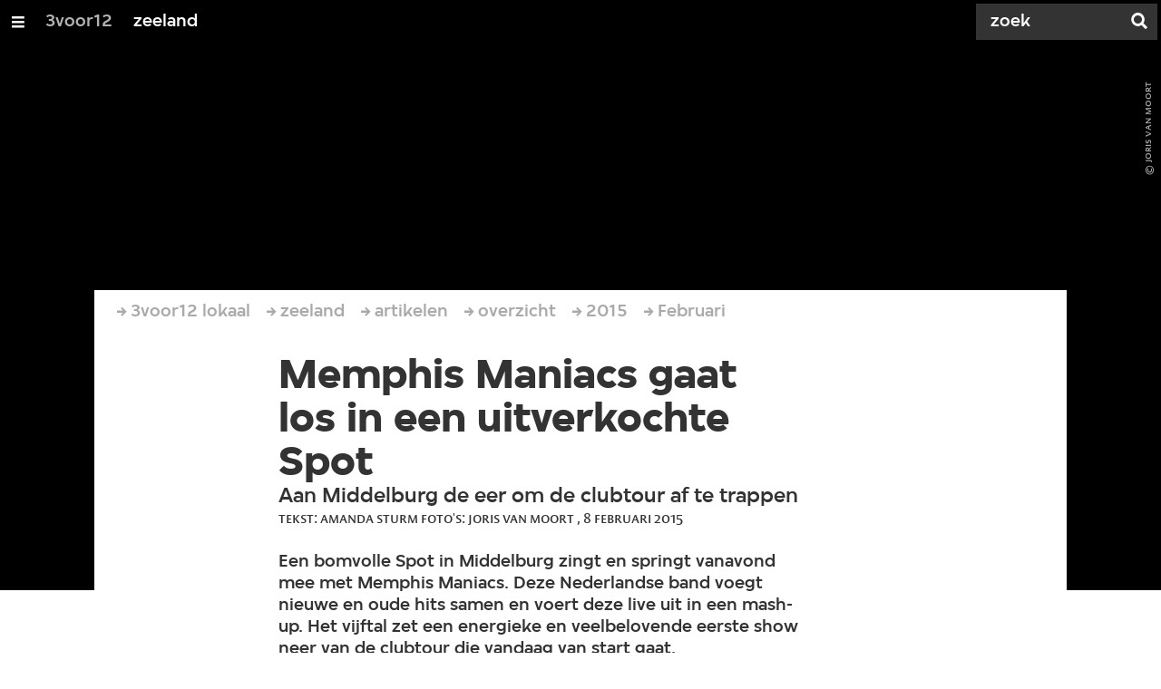

--- FILE ---
content_type: text/html;charset=UTF-8
request_url: https://3voor12.vpro.nl/lokaal/zeeland/artikelen/overzicht/2015/Februari/Memphis-Maniacs-in-de-Spot.html
body_size: 10886
content:

<!DOCTYPE html>
<html lang="nl" class="primary-greybat logo-black">

<head>



    <title>Memphis Maniacs gaat los in een uitverkochte Spot - zeeland - 3voor12</title>

    <meta charset="utf-8" >
    <meta name="viewport" content="width=device-width, initial-scale=1, maximum-scale=1">

    <meta http-equiv="x-ua-compatible" content="IE=edge">

    <script>
        window.VPRO_JS_BASE_PATH = "/.resources/vpro/themes/vpronl/js/";
        window.VPRO_MAGNOLIA_VERSION = "6.24.4";
    </script>






    <meta name="description" content="Een bomvolle Spot in Middelburg zingt en springt vanavond mee met Memphis Maniacs. Deze Nederlandse band voegt nieuwe en oude hits samen en voert deze live uit in een mash-up. Het vijftal zet een energieke en veelbelovende eerste show neer van de clubtour die vandaag van start gaat.">

        <meta name="robots" content="all"/>

        <link rel="canonical" href="https://3voor12.vpro.nl/lokaal/zeeland/artikelen/overzicht/2015/Februari/Memphis-Maniacs-in-de-Spot.html"/>




<meta property="og:image" content="https://3voor12.vpro.nl/.imaging/mte/3v12/opengraph/dam/3voor12-lokaal-zeeland/zeeland/2015/Februari/Memphis-Maniacs/Memphis-Maniacs-De-Spot-2015-007/jcr:content/Memphis%20Maniacs%20De%20Spot%202015%20007.jpg" />
<meta property="og:description" content="Een bomvolle Spot in Middelburg zingt en springt vanavond mee met Memphis Maniacs. Deze Nederlandse band voegt nieuwe en oude hits samen en voert deze live uit in een mash-up. Het vijftal zet een energieke en veelbelovende eerste show neer van de clubtour die vandaag van start gaat." />
<meta property="og:title" content="Memphis Maniacs gaat los in een uitverkochte Spot - zeeland" />
<meta property="og:url" content="https://3voor12.vpro.nl/lokaal/zeeland/artikelen/overzicht/2015/Februari/Memphis-Maniacs-in-de-Spot.html" />
<meta property="og:site_name" content="3voor12" />
<meta property="og:type" content="article" />
<meta property="og:locale" content="nl_NL" />
<meta property="twitter:card" content="summary_large_image" />
<meta property="twitter:site" content="@3voor12" />
<meta property="twitter:domain" content="3voor12.vpro.nl" />

    <meta name="domain:js" content="https://js.vpro.nl">
    <meta name="url:cas_server" content="">
    <meta name="url:cas_login" content="">
    <meta name="url:cas_logout" content="">



    <meta name="domain:npo-cookie-js" content="//cookie.vpro.nl/sites/VPRO/vpro.nl/ccm-wrapper_v1.1.js">
    <meta name="version:js" content="1.95">


    <meta name="site:api_profile" content="3voor12">
    <meta name="site:context" content="">
    <meta name="site:environment" content="productie">
    <meta name="site:paywall" content="false">
    <meta name="site:player_profile" content="3voor12">
    <meta name="site:root" content="/">

    <meta name="site:scheme" content="greybat">


    <meta name="site:ster" content="3voor12">
    <meta name="site:useraccounts" content="false">


    <meta property="fb:pages" content="38957713985" /> 
    <meta property="fb:pages" content="1514359382205347" /> 
    <meta property="fb:pages" content="146430658751826"> 
    <meta property="fb:pages" content="665910933577776"> 
    <meta property="fb:pages" content="307443277976"> 




            <meta name="url:dynamic_tag_page" content="/tag~tagstring~.html">

            <meta name="url:dynamic_update_page" content="/update~updateid~.html">


            <meta name="url:dynamic_author_page" content="/auteur~authorid~.html">


            <meta name="url:dynamic_media_page" content="/speel~mediaid~.html">


        <meta name="google-site-verification" content="m1Am7Celuy7CZSq_9okH4VCAz9pupEVBYmG0CiDQgPw" />

        <meta name="site:googleTagManagerId" content="GTM-TQ8LMS9" />







        <link
          href="/.resources/vpro/themes/vpronl/fonts/vpro_vesta/font.css"
          media="screen, projection, print"
          rel="preload"
          as="style"
          onload="this.onload=null;this.rel='stylesheet'"
        >



        <link
          href="/.resources/vpro/themes/vpronl/fonts/simplistic_sans/font.css"
          media="screen, projection, print"
          rel="preload"
          as="style"
          onload="this.onload=null;this.rel='stylesheet'"
        >



        <link
          href="/.resources/vpro/themes/vpronl/fonts/iconfont/1.22/font.css"
          media="screen, projection, print"
          rel="preload"
          as="style"
          onload="this.onload=null;this.rel='stylesheet'"
        >



        <link
          href="/.resources/vpro/themes/3v12/css/style.css"
          media="screen, projection, print"
          rel="stylesheet"
          as=""
          onload=""
        >





    <link rel="shortcut icon" type="image/ico" href="/.resources/vpro/favicons/3v12/favicon.ico"/>


    <script>
        (function () {
            try {
                window.VPRO_PIANOANALYTICS_TAGS = {"page":"memphis_maniacs_gaat_los_in_een_uitverkochte_spot","page_chapter1":"lokaal","page_chapter2":"zeeland","page_chapter3":"artikelen","platform":"site","c_nmo_02":0,"programma":"3voor12","publication_date":1323186699,"cms_id":"16b7e788-9ef5-495b-867f-622452da1420","tags_array":["zeeland","3voor12zeeland"]};
                window.VPRO_PIANOANALYTICS_LEVEL1 = 629898;
                window.VPRO_PIANOANALYTICS_BRAND = '3voor12';
            } catch ( e ) {
                throw new Error( 'Error initializing Piano analytics values' );
            }
        })();
    </script>


<script>
    // see https://npotag.npo-data.nl/docs/index.html for documentation on NPOTag
    // NPOTag replaces a mix op PianoAnalytics + NPO per february 2025
    // we decided not to change the PianoAnalytics naming because MGNL will be deleted per 2026

    let tag;

    function onTagReady() {
        let environment = 'dev';
                    environment = 'prod';

        if (typeof VPRO_PIANOANALYTICS_LEVEL1 !== 'undefined' &&
          !isNaN(VPRO_PIANOANALYTICS_LEVEL1) &&
          VPRO_PIANOANALYTICS_LEVEL1 > 0
        ) {
            const tagConfig = {
                brand: VPRO_PIANOANALYTICS_BRAND || 'VPRO',
                brand_id: VPRO_PIANOANALYTICS_LEVEL1 || 0,
                platform: VPRO_PIANOANALYTICS_TAGS.platform,
                platform_version: VPRO_MAGNOLIA_VERSION,
                environment: environment,
            };

            const pageObject = {
                page: VPRO_PIANOANALYTICS_TAGS.page || '',
                chapter_1: VPRO_PIANOANALYTICS_TAGS.page_chapter1 || '',
                chapter_2: VPRO_PIANOANALYTICS_TAGS.page_chapter2 || '',
                chapter_3: VPRO_PIANOANALYTICS_TAGS.page_chapter3 || '',
            };

            tag = npotag.newTag(tagConfig, [
                npotag.newGovoltePlugin(),
                npotag.newATInternetPlugin(),
            ]);

            const tracker = npotag.newPageTracker(tag, pageObject);
            tracker.pageView();
        }
    }
</script>

    <script src="https://npotag.npo-data.nl/prod/npo-tag.js" async onload="onTagReady()"></script>










        <!-- Google Tag Manager -->
        <script>
            window.googleAnalyticsOrTagManager = 'gtm';

                (function (w, d, s, l, i) {
                    w[l] = w[l] || [];
                    w[l].push({
                        'gtm.start': new Date().getTime(), event: 'gtm.js'
                    });
                    var f = d.getElementsByTagName(s)[0],
                            j = d.createElement(s), dl = l != 'dataLayer' ? '&l=' + l : '';
                    j.async = true;
                    j.id = 'gtm_script';
                    j.src = 'https://www.googletagmanager.com/gtm.js?id=' + i + dl;
                    f.parentNode.insertBefore(j, f);
                })(window, document, 'script', 'dataLayer', 'GTM-TQ8LMS9');

            var pageType = 'content/news';
            if (pageType) {
                window.dataLayer.push({'pageType': pageType});
                window.dataLayer.push({'dimension1': pageType});
            }

            var uuid = '16b7e788-9ef5-495b-867f-622452da1420';

            if (uuid) {
                var crid = 'crid://vpro/website/' + uuid;
                window.dataLayer.push({'crid': crid});
                window.dataLayer.push({'dimension2': crid});
            }


        </script>
        <!-- End Google Tag Manager -->

</head>

    <body
      class="
              
              navigation-overlay-active navbar-active navbar-visible 
             
             
             
            "
    >

<nav id="navbar-container"
class="navbar-show subsite-navbar navbar-no-scrollinteraction">
<div id="navbar-header">
<div class="navbar-header-hamburger">
<div class="navbar-controls-hover">
<button class="glyph glyph-navigation"
aria-label="Open/Sluit Menu"
></button>
</div>
<div class="navbar-controls-click">
<button class="glyph glyph-navigation" aria-label="Open Menu"></button>
<button class="navbar-controls-click glyph glyph-close"
aria-label="Sluit Menu"
></button>
<div class="navbar-sitename"></div>
</div>
</div>
<ul class="navbar-toplevel">
<li class="navbar-toplevel-item">
<a
class="navbar-toplevel-link"
href="/"
data-gtm-attr-value="zeeland-navbar-link-3voor12"
data-gtm-attr-name="internalLink"
>3voor12</a>
<ul class="navbar-sublevel">
<li class="navbar-sublevel-item">
<a
class="navbar-sublevel-link"
href="/"
>
home
</a>
</li>
<li class="navbar-sublevel-item">
<a
class="navbar-sublevel-link"
href="/artikelen.html"
>
Stories
</a>
</li>
<li class="navbar-sublevel-item">
<a
class="navbar-sublevel-link"
href="/media/overzicht/audio/radio.html"
>
Radio
</a>
</li>
<li class="navbar-sublevel-item">
<a
class="navbar-sublevel-link"
href="/media.html"
>
Audio en video
</a>
</li>
<li class="navbar-sublevel-item">
<a
class="navbar-sublevel-link"
href="/lokaal.html"
>
Lokaal
</a>
</li>
<li class="navbar-sublevel-item">
<a
class="navbar-sublevel-link"
href="/service.html"
>
FAQ
</a>
</li>
</ul>
</li>
<li class="navbar-toplevel-item">
<a
class="navbar-toplevel-link"
href="/lokaal/zeeland.html"
data-gtm-attr-value="zeeland-navbar-link-zeeland"
data-gtm-attr-name="internalLink"
>zeeland</a>
<ul class="navbar-sublevel">
<li class="navbar-sublevel-item">
<a
class="navbar-sublevel-link"
href="/lokaal/zeeland.html"
>
home
</a>
</li>
<li class="navbar-sublevel-item">
<a
class="navbar-sublevel-link"
href="/lokaal/zeeland/artikelen.html"
>
Stories
</a>
</li>
<li class="navbar-sublevel-item">
<a
class="navbar-sublevel-link"
href="/lokaal/zeeland/artikelen/overzicht/festivaldossiers.html"
>
Festivaldossiers
</a>
</li>
<li class="navbar-sublevel-item">
<a
class="navbar-sublevel-link"
href="/lokaal/zeeland/service/overzicht/concertagenda.html"
>
Concertagenda
</a>
</li>
<li class="navbar-sublevel-item">
<a
class="navbar-sublevel-link"
href="/lokaal/zeeland/service.html"
>
FAQ
</a>
</li>
</ul>
</li>
<!-- navigation-overlay-footer.ftl -->
<div class="navbar-footer-container">
<div class="navbar-footer">
<div class="navbar-footer-link-container">
<!-- navigation-overlay-footer-area.ftl -->
<div class="navbar-footer-link">
<div class="col col-3-1">
<div class="footer-text-image">
<div class="footer-text-image-content">
<h4 class="footer-text-image-subtitle h6 c-greybat">3voor12 zeeland</h4>
</div>
</div>
</div>
</div>
<div class="navbar-footer-link">
<div class="col col-3-1">
<div class="footer-text-image">
<div class="footer-text-image-content">
<a href="https://www.facebook.com/3voor12Zeeland/" class="footer-text-image-link">
<img loading="lazy" decoding="async" class="footer-text-image-image" src="/dam/jcr:b6a5b163-2a9e-40a2-bb7c-4e806c9a80c8/icon-24-facebook-mono.png" alt="" title="" />
</a>
</div>
</div>
</div>
</div>
<div class="navbar-footer-link">
<div class="col col-3-1">
<div class="footer-text-image">
<div class="footer-text-image-content">
<a href="https://twitter.com/3voor12zeeland" class="footer-text-image-link">
<img loading="lazy" decoding="async" class="footer-text-image-image" src="/dam/jcr:fd5137d5-7f13-4df5-a8e0-4da602979010/icon-24-twitter-mono.png" alt="" title="" />
</a>
</div>
</div>
</div>
</div>
<div class="navbar-footer-link">
<div class="col col-3-1">
<div class="footer-text-image">
<div class="footer-text-image-content">
<a href="https://www.instagram.com/3voor12_zeeland/" class="footer-text-image-link">
<img loading="lazy" decoding="async" class="footer-text-image-image" src="/dam/jcr:71fd4328-b063-4547-bf59-51bd046132ea/icon-24-instagram-mono.png" alt="" title="" />
</a>
</div>
</div>
</div>
</div>
<div class="navbar-footer-link">
<div class="col col-3-1">
<div class="footer-text-image">
<div class="footer-text-image-content">
<a href="https://rs.vpro.nl/v3/api/feeds/3voor12/section/3voor12%20Zeeland" class="footer-text-image-link">
<img loading="lazy" decoding="async" class="footer-text-image-image" src="/dam/jcr:4ab331e7-d416-450b-9842-57818bf87e41/icon-24-rss-mono.png" alt="3voor12 Zeeland RSS-feed" title="3voor12 Zeeland RSS-feed" />
</a>
</div>
</div>
</div>
</div>
<!-- /navigation-overlay-footer-area.ftl -->
</div>
</div>
</div>
<!-- navigation-overlay-footer.ftl -->
</ul>
<div class="navbar-toplevel-extras">
<div class="navbar-toplevel-search">
<div class="navbar-controls-hover">
<form class="navbar-toplevel-search-form" method="get" action="/zoeken.html">
<input class="navbar-toplevel-search-input"
type="text"
name="q"
placeholder="Zoek"
value=""
autocomplete="off"
aria-label="Zoek" />
</form>
<button class="glyph glyph-search"
aria-label="Zoek"
></button>
</div>
<span class="navbar-controls-click">
<i class="glyph glyph-search "></i>
<i class="glyph glyph-close navbar-toplevel-close-search"></i>
</span>
<div class="navbar-toplevel-search-suggest-container vas-suggestions"></div>
</div>
</div>
<div class="navbar-search-container">
<div class="navbar-search">
<div class="navbar-search-form-title">
Zoek
</div>
<form class="navbar-search-form" method="get" action="/zoeken.html">
<div class="navbar-search-form-container">
<div class="navbar-search-form-input-container">
<input class="navbar-search-form-input"
aria-label="Zoek"
type="text" name="q" value="" autocomplete="off" />
<div class="navbar-search-suggest-container vas-suggestions"></div>
</div>
<button class="navbar-search-form-submit"
aria-label="Zoek"
type="submit">
<span class="navbar-search-form-submit-label">Zoek</span>
<i class="navbar-search-form-submit-glyph glyph glyph-search glyph-color-white"></i>
</button>
</div>
</form>
</div>
</div>
</div>
<div class="navbar-container-background"></div>
</nav>
<!-- page with active campaign : none -->
<!-- page with disabled campaign : none -->
<div id="loading-overlay" class="generic-overlay component-theme bg-black" data-open-class="generic-overlay-open">
<div class="generic-overlay-backdrop bg-black" data-action="close"></div>
<div class="generic-overlay-container">
<div class="generic-overlay-content" data-type="content">
<div class="generic-overlay-loader theme-loader"></div>
</div>
</div>
</div>
<header class="simple-header simple- header-locked-ratio">
<div class="simple-header-images bg-darkgreybat ">
<!-- Replace by using model.headerImagesMetadata which is a list of imageMetadata -->
<div class="simple-header-image responsive-background-image
">
<span data-src="/.imaging/mte/3v12/header-image-small/dam/3voor12-lokaal-zeeland/zeeland/2015/Februari/Memphis-Maniacs/Memphis-Maniacs-De-Spot-2015-007/jcr:content/Memphis%20Maniacs%20De%20Spot%202015%20007.jpeg"></span>
<span data-media="(min-width: 321px)" data-src="/.imaging/mte/3v12/header-image-medium/dam/3voor12-lokaal-zeeland/zeeland/2015/Februari/Memphis-Maniacs/Memphis-Maniacs-De-Spot-2015-007/jcr:content/Memphis%20Maniacs%20De%20Spot%202015%20007.jpeg"></span>
<span data-media="(min-width: 769px)" data-src="/.imaging/mte/3v12/header-image-large/dam/3voor12-lokaal-zeeland/zeeland/2015/Februari/Memphis-Maniacs/Memphis-Maniacs-De-Spot-2015-007/jcr:content/Memphis%20Maniacs%20De%20Spot%202015%20007.jpeg"></span>
<span data-media="(min-width: 1601px)" data-src="/.imaging/mte/3v12/header-image-extra-large/dam/3voor12-lokaal-zeeland/zeeland/2015/Februari/Memphis-Maniacs/Memphis-Maniacs-De-Spot-2015-007/jcr:content/Memphis%20Maniacs%20De%20Spot%202015%20007.jpeg"></span>
<div class="darken"></div>
</div>
<div class="simple-header-image-copyright">
<div class="image-copyright"
title="Joris van Moort"
>
<span class="image-copyright-copyrighted">&copy;</span>
<span class="image-copyright-text">Joris van Moort</span>
</div>
</div>
</div>
<div class="logo-container">
<div class="site-logo lazy-background-image" data-image="/dam/jcr:1556b533-dd6b-45a8-bfa0-88d47019866e/logo-3voor12-zeeland.png"></div>
<div class="simple-header-home-link-container grid">
<a class="simple-header-home-link" href="/lokaal/zeeland.html"></a>
</div>
</div>
</header>
<section class="simple-platform simple-news-platform platform-behind header-locked-ratio">
<div class="grid">
<div class="news-platform-content">
<div class="col col-6-1"></div>
<div class="col col-6-4">
<h1 class="news-platform-title" style="position:relative">
<span class="story-title-background c-greybat">Memphis Maniacs gaat los in een uitverkochte Spot</span>
<span class="story-title-foreground">Memphis Maniacs gaat los in een uitverkochte Spot</span>
</h1>
</div>
<div class="col col-6-1"></div>
</div>
<div class="news-platform-image"></div>
</div>
</section>
<section class="header-overflow header-overflow-behind">
<div class="grid">
<div class="header-overflow-content grid">
<div class="col col-6-1"></div>
<div class="col col-6-4">
<h2 class="subtitle"> Aan Middelburg de eer om de clubtour af te trappen </h2>
<p class="news-platform-meta">
<time class="news-platform-meta-date"
datetime="2015-02-08">8 februari 2015</time>,
<span class="news-platform-meta-author">Tekst: Amanda Sturm Foto&#039;s: Joris van Moort </span>
</p>
</div>
<div class="col col-6-1"></div>
</div>
</div>
</section>
<script type="application/ld+json">
{
"@context": "https://schema.org",
"@type": "NewsArticle",
"url": "https://3voor12.vpro.nl/lokaal/zeeland/artikelen/overzicht/2015/Februari/Memphis-Maniacs-in-de-Spot.html",
"mainEntityOfPage": {
"@type": "WebPage",
"@id": "https://google.com/article"
},
"headline": "Memphis Maniacs gaat los in een uitverkochte Spot",
"image": ["https://3voor12.vpro.nl/.imaging/mte/3v12/opengraph/dam/3voor12-lokaal-zeeland/zeeland/2015/Februari/Memphis-Maniacs/Memphis-Maniacs-De-Spot-2015-007/jcr:content/Memphis%20Maniacs%20De%20Spot%202015%20007.jpg"],
"datePublished": "2015-02-08T19:00:00+01:00",
"dateModified": "2015-02-08T19:00:00+01:00",
"author": {
"@type": "Person",
"name": "Tekst: Amanda Sturm Foto&#039;s: Joris van Moort"
},
"publisher": {
"@type": "Organization",
"name": "VPRO",
"logo": {
"@type": "ImageObject",
"url": "https://www.vpro.nl/.imaging/mte/vpronl/textimage-above/dam/vpro-toon/identity/logo/vpro/2010/logo_geknipt/jcr:content/logo.png"
}
}
}
</script>
<main
role="main"
class="main news-main"
>
<article>
<header class="news-header-section news-header-section-platform-behind">
<div class="grid">
<nav aria-label="Breadcrumb" class="breadcrumb-content">
<h4 class="breadcrumb-title">U bent hier:</h4>
<div class="breadcrumb-list-container" data-overflow-parent="breadcrumb-list-overflow">
<ol class="breadcrumb-list" data-overflow="" vocab="http://schema.org/" typeof="BreadcrumbList">
<li property="itemListElement" typeof="ListItem">
<a property="item" typeof="WebPage" href="/lokaal.html" class="breadcrumb-link">
<span property="name"> 3voor12 lokaal </span>
</a>
<meta property="position" content="1" />
</li>
<li property="itemListElement" typeof="ListItem">
<a property="item" typeof="WebPage" href="/lokaal/zeeland.html" class="breadcrumb-link">
<span property="name"> zeeland </span>
</a>
<meta property="position" content="2" />
</li>
<li property="itemListElement" typeof="ListItem">
<a property="item" typeof="WebPage" href="/lokaal/zeeland/artikelen.html" class="breadcrumb-link">
<span property="name"> artikelen </span>
</a>
<meta property="position" content="3" />
</li>
<li property="itemListElement" typeof="ListItem">
<a property="item" typeof="WebPage" href="/lokaal/zeeland/artikelen/overzicht.html" class="breadcrumb-link">
<span property="name"> overzicht </span>
</a>
<meta property="position" content="4" />
</li>
<li property="itemListElement" typeof="ListItem">
<a property="item" typeof="WebPage" href="/lokaal/zeeland/artikelen/overzicht/2015.html" class="breadcrumb-link">
<span property="name"> 2015 </span>
</a>
<meta property="position" content="5" />
</li>
<li property="itemListElement" typeof="ListItem">
<a property="item" typeof="WebPage" href="/lokaal/zeeland/artikelen/overzicht/2015/Februari.html" class="breadcrumb-link">
<span property="name"> Februari </span>
</a>
<meta property="position" content="6" />
</li>
</ol>
</div>
</nav>
</div>
<div class="grid">
<div class="col col-12-2"></div>
<div class="col col-12-7">
<div class="news-header-content">
<h1 class="news-title h2">Memphis Maniacs gaat los in een uitverkochte Spot</h1>
<h2 class="news-subtitle h5 subtitle"> Aan Middelburg de eer om de clubtour af te trappen </h2>
<p class="news-meta">
<span class="news-meta-author">Tekst: Amanda Sturm Foto&#039;s: Joris van Moort
, </span>
<time class="news-meta-date"
datetime="2015-02-08"> 8 februari 2015 </time>
</p>
<p class="news-abstract">
Een bomvolle Spot in Middelburg zingt en springt vanavond mee met Memphis Maniacs. Deze Nederlandse band voegt nieuwe en oude hits samen en voert deze live uit in een mash-up. Het vijftal zet een energieke en veelbelovende eerste show neer van de clubtour die vandaag van start gaat.
</p>
</div>
</div>
<div class="col col-12-3"></div>
</div>
</header>
<article class="section-with-layout component-theme bg-white "
>
<div class="grid">
<div class="col col-12-2"></div>
<div class="col col-12-7">
<div class="section-with-layout-content ">
<div class="text text-image-left
vpronlText
">
<div id="1526fdf6-85ab-40de-9d56-0112f3a878af" class="anchor"></div>
<div class="text-content-container">
<div class="text-content theme-text"
><div>De avond begint met een korte show waarop twee mensen trucjes uitvoeren op muziek die doet denken aan de Efteling. Hierna komen al snel de vijf heren in hun vertrouwde trainingspakken (Dit keer met een gitaar er op) het podium op. Door het luide applaus laat het publiek merken dat ze er zin in hebben. De Memphis Maniacs zetten de eerste mash-up in, maar het publiek komt niet gelijk los. Pas bij het derde liedje zijn er meer mensen aan het dansen en gaan af en toe de handen de lucht in.</div> <div>&nbsp;</div></div>
</div>
</div>
</div>
</div>
<div class="col col-12-3"></div>
</div>
</article>
<article class="section-with-layout component-theme bg-white "
>
<div class="grid">
<div class="col col-12-2"></div>
<div class="col col-12-7">
<div class="section-with-layout-content ">
<div class="text text-image-right
vpronlText
">
<div id="7c8c1b50-79f5-4618-96c7-c863a21a0bf1" class="anchor"></div>
<div class="text-content-container">
<div
class="text-image has-link theme-subtitle"
>
<div class="responsive-content-image allow-magnification media-magnifier-hint-icon"
data-src-small="/.imaging/mte/3v12/magnifier-landscape-small/dam/3voor12-lokaal-zeeland/zeeland/2015/Februari/Memphis-Maniacs/Memphis-Maniacs-De-Spot-2015-002/jcr:content/Memphis%20Maniacs%20De%20Spot%202015%20002.jpg"
data-src-medium="/.imaging/mte/3v12/magnifier-landscape-medium/dam/3voor12-lokaal-zeeland/zeeland/2015/Februari/Memphis-Maniacs/Memphis-Maniacs-De-Spot-2015-002/jcr:content/Memphis%20Maniacs%20De%20Spot%202015%20002.jpg"
data-src-large="/.imaging/mte/3v12/magnifier-landscape-large/dam/3voor12-lokaal-zeeland/zeeland/2015/Februari/Memphis-Maniacs/Memphis-Maniacs-De-Spot-2015-002/jcr:content/Memphis%20Maniacs%20De%20Spot%202015%20002.jpg"
data-aspect="landscape"
data-copyright="Joris van Moort"
>
<villa-figure
href=""
title=""
src="/.imaging/mte/3v12/textimage-right/dam/3voor12-lokaal-zeeland/zeeland/2015/Februari/Memphis-Maniacs/Memphis-Maniacs-De-Spot-2015-002/jcr:content/Memphis%20Maniacs%20De%20Spot%202015%20002.jpg"
srcset=""
target="_self"
alt=""
caption=""
copyright="Joris van Moort"
button-label=""
icon="villa:arrowRight"
></villa-figure>
</div>
</div>
<div class="text-content theme-text"
><div><strong>Lady Gaga vs. ZZ Top</strong></div> <div>Een mash-up is een samenstelling van verschillende liedjes. De Memphis Maniacs voegen bijvoorbeeld AC/DC, Madonna en Queen samen. Verder komen deze avond onder andere Pharell Williams, Oasis, Lady Gaga en ZZ Top voorbij. Zowel de kleding als de danspasjes van de heren zijn op elkaar afgestemd. Naarmate de avond vordert worden de jasjes uitgetrokken. Een paar nummers later verschijnt zanger Roy Smolenaars op het podium in een doktersjas. Hij ziet eruit als een professor en draagt een apparaat bij zich, waardoor zijn stem vervormt tot een robot.</div> <div>&nbsp;</div> <div>Halverwege de show staat de zanger bij het soundboard waar hij het Engels/Duitstalige liedje &lsquo;Jeanny&rsquo; van Falco zingt op de klanken van Linkin Park&rsquo;s &lsquo;In the End&rsquo;. Naarmate het liedje vordert, komt &lsquo;Yeah&rsquo; van Usher voorbij. Het vijftal zet een strakke show neer, waar weinig ruimte is voor interactie met het publiek. Wanneer dit wel gebeurt, wordt het publiek toegesproken in het Engels. Eigenlijk hoeft hij er niet naar te vragen, want het publiek doet uit zichzelf al mee en vermaakt zich prima.</div> <div>&nbsp;</div></div>
</div>
</div>
</div>
</div>
<div class="col col-12-3"></div>
</div>
</article>
<article class="section-with-layout component-theme bg-white "
>
<div class="grid">
<div class="col col-12-2"></div>
<div class="col col-12-7">
<div class="section-with-layout-content ">
<div class="text text-image-left
vpronlText
">
<div id="36929877-fd12-4401-a887-1f2ab7c8e334" class="anchor"></div>
<div class="text-content-container">
<div class="text-content theme-text"
><div><strong>Van intronummer naar afsluiter</strong></div> <div>Na ruim een uur spelen, kondigt de mash-up band aan dat het tijd is voor het laatste liedje. Het publiek geeft een luid applaus en vraagt om meer. De Memphis Maniacs zijn de beroerdste niet en spelen een encore van twee lange mash-ups. Het liedje dat als intronummer werd gebruikt, is nu de afsluiter van de show is. Dat laatste liedje loopt over in een lang outro en de mannen stappen van het podium af. Hierdoor blijft een groot applaus helaas uit.</div></div>
</div>
</div>
</div>
</div>
<div class="col col-12-3"></div>
</div>
</article>
<div class="media-gallery">
<article class="section-with-layout "
>
<div class="media-gallery-grid media-gallery-small">
<div class="media-gallery-item media-gallery-item-landscape">
<div class="media-gallery-item-content lazy-background-image allow-magnification media-magnifier-hint-icon"
data-image="/.imaging/mte/3v12/gallery-landscape/dam/3voor12-lokaal-zeeland/zeeland/2015/Februari/Memphis-Maniacs/Memphis-Maniacs-De-Spot-2015-001/jcr:content/Memphis%20Maniacs%20De%20Spot%202015%20001.jpg"
data-src-small="/.imaging/mte/3v12/magnifier-landscape-small/dam/3voor12-lokaal-zeeland/zeeland/2015/Februari/Memphis-Maniacs/Memphis-Maniacs-De-Spot-2015-001/jcr:content/Memphis%20Maniacs%20De%20Spot%202015%20001.jpg"
data-src-medium="/.imaging/mte/3v12/magnifier-landscape-medium/dam/3voor12-lokaal-zeeland/zeeland/2015/Februari/Memphis-Maniacs/Memphis-Maniacs-De-Spot-2015-001/jcr:content/Memphis%20Maniacs%20De%20Spot%202015%20001.jpg"
data-src-large="/.imaging/mte/3v12/magnifier-landscape-large/dam/3voor12-lokaal-zeeland/zeeland/2015/Februari/Memphis-Maniacs/Memphis-Maniacs-De-Spot-2015-001/jcr:content/Memphis%20Maniacs%20De%20Spot%202015%20001.jpg"
data-type="image"
data-aspect="landscape"
data-title="Memphis Maniacs "
data-copyright="Joris van Moort"
>
</div>
</div>
<div class="media-gallery-item media-gallery-item-landscape">
<div class="media-gallery-item-content lazy-background-image allow-magnification media-magnifier-hint-icon"
data-image="/.imaging/mte/3v12/gallery-landscape/dam/3voor12-lokaal-zeeland/zeeland/2015/Februari/Memphis-Maniacs/Memphis-Maniacs-De-Spot-2015-003/jcr:content/Memphis%20Maniacs%20De%20Spot%202015%20003.jpg"
data-src-small="/.imaging/mte/3v12/magnifier-landscape-small/dam/3voor12-lokaal-zeeland/zeeland/2015/Februari/Memphis-Maniacs/Memphis-Maniacs-De-Spot-2015-003/jcr:content/Memphis%20Maniacs%20De%20Spot%202015%20003.jpg"
data-src-medium="/.imaging/mte/3v12/magnifier-landscape-medium/dam/3voor12-lokaal-zeeland/zeeland/2015/Februari/Memphis-Maniacs/Memphis-Maniacs-De-Spot-2015-003/jcr:content/Memphis%20Maniacs%20De%20Spot%202015%20003.jpg"
data-src-large="/.imaging/mte/3v12/magnifier-landscape-large/dam/3voor12-lokaal-zeeland/zeeland/2015/Februari/Memphis-Maniacs/Memphis-Maniacs-De-Spot-2015-003/jcr:content/Memphis%20Maniacs%20De%20Spot%202015%20003.jpg"
data-type="image"
data-aspect="landscape"
data-title="Memphis Maniacs "
data-copyright="Joris van Moort"
>
</div>
</div>
<div class="media-gallery-item media-gallery-item-landscape">
<div class="media-gallery-item-content lazy-background-image allow-magnification media-magnifier-hint-icon"
data-image="/.imaging/mte/3v12/gallery-landscape/dam/3voor12-lokaal-zeeland/zeeland/2015/Februari/Memphis-Maniacs/Memphis-Maniacs-De-Spot-2015-004/jcr:content/Memphis%20Maniacs%20De%20Spot%202015%20004.jpg"
data-src-small="/.imaging/mte/3v12/magnifier-landscape-small/dam/3voor12-lokaal-zeeland/zeeland/2015/Februari/Memphis-Maniacs/Memphis-Maniacs-De-Spot-2015-004/jcr:content/Memphis%20Maniacs%20De%20Spot%202015%20004.jpg"
data-src-medium="/.imaging/mte/3v12/magnifier-landscape-medium/dam/3voor12-lokaal-zeeland/zeeland/2015/Februari/Memphis-Maniacs/Memphis-Maniacs-De-Spot-2015-004/jcr:content/Memphis%20Maniacs%20De%20Spot%202015%20004.jpg"
data-src-large="/.imaging/mte/3v12/magnifier-landscape-large/dam/3voor12-lokaal-zeeland/zeeland/2015/Februari/Memphis-Maniacs/Memphis-Maniacs-De-Spot-2015-004/jcr:content/Memphis%20Maniacs%20De%20Spot%202015%20004.jpg"
data-type="image"
data-aspect="landscape"
data-title="Memphis Maniacs "
data-copyright="Joris van Moort"
>
</div>
</div>
<div class="media-gallery-item media-gallery-item-landscape">
<div class="media-gallery-item-content lazy-background-image allow-magnification media-magnifier-hint-icon"
data-image="/.imaging/mte/3v12/gallery-landscape/dam/3voor12-lokaal-zeeland/zeeland/2015/Februari/Memphis-Maniacs/Memphis-Maniacs-De-Spot-2015-005/jcr:content/Memphis%20Maniacs%20De%20Spot%202015%20005.jpg"
data-src-small="/.imaging/mte/3v12/magnifier-landscape-small/dam/3voor12-lokaal-zeeland/zeeland/2015/Februari/Memphis-Maniacs/Memphis-Maniacs-De-Spot-2015-005/jcr:content/Memphis%20Maniacs%20De%20Spot%202015%20005.jpg"
data-src-medium="/.imaging/mte/3v12/magnifier-landscape-medium/dam/3voor12-lokaal-zeeland/zeeland/2015/Februari/Memphis-Maniacs/Memphis-Maniacs-De-Spot-2015-005/jcr:content/Memphis%20Maniacs%20De%20Spot%202015%20005.jpg"
data-src-large="/.imaging/mte/3v12/magnifier-landscape-large/dam/3voor12-lokaal-zeeland/zeeland/2015/Februari/Memphis-Maniacs/Memphis-Maniacs-De-Spot-2015-005/jcr:content/Memphis%20Maniacs%20De%20Spot%202015%20005.jpg"
data-type="image"
data-aspect="landscape"
data-title="Memphis Maniacs "
data-copyright="Joris van Moort"
>
</div>
</div>
<div class="media-gallery-item media-gallery-item-landscape">
<div class="media-gallery-item-content lazy-background-image allow-magnification media-magnifier-hint-icon"
data-image="/.imaging/mte/3v12/gallery-landscape/dam/3voor12-lokaal-zeeland/zeeland/2015/Februari/Memphis-Maniacs/Memphis-Maniacs-De-Spot-2015-006/jcr:content/Memphis%20Maniacs%20De%20Spot%202015%20006.jpg"
data-src-small="/.imaging/mte/3v12/magnifier-landscape-small/dam/3voor12-lokaal-zeeland/zeeland/2015/Februari/Memphis-Maniacs/Memphis-Maniacs-De-Spot-2015-006/jcr:content/Memphis%20Maniacs%20De%20Spot%202015%20006.jpg"
data-src-medium="/.imaging/mte/3v12/magnifier-landscape-medium/dam/3voor12-lokaal-zeeland/zeeland/2015/Februari/Memphis-Maniacs/Memphis-Maniacs-De-Spot-2015-006/jcr:content/Memphis%20Maniacs%20De%20Spot%202015%20006.jpg"
data-src-large="/.imaging/mte/3v12/magnifier-landscape-large/dam/3voor12-lokaal-zeeland/zeeland/2015/Februari/Memphis-Maniacs/Memphis-Maniacs-De-Spot-2015-006/jcr:content/Memphis%20Maniacs%20De%20Spot%202015%20006.jpg"
data-type="image"
data-aspect="landscape"
data-title="Memphis Maniacs "
data-copyright="Joris van Moort"
>
</div>
</div>
<div class="media-gallery-item media-gallery-item-landscape">
<div class="media-gallery-item-content lazy-background-image allow-magnification media-magnifier-hint-icon"
data-image="/.imaging/mte/3v12/gallery-landscape/dam/3voor12-lokaal-zeeland/zeeland/2015/Februari/Memphis-Maniacs/Memphis-Maniacs-De-Spot-2015-008/jcr:content/Memphis%20Maniacs%20De%20Spot%202015%20008.jpg"
data-src-small="/.imaging/mte/3v12/magnifier-landscape-small/dam/3voor12-lokaal-zeeland/zeeland/2015/Februari/Memphis-Maniacs/Memphis-Maniacs-De-Spot-2015-008/jcr:content/Memphis%20Maniacs%20De%20Spot%202015%20008.jpg"
data-src-medium="/.imaging/mte/3v12/magnifier-landscape-medium/dam/3voor12-lokaal-zeeland/zeeland/2015/Februari/Memphis-Maniacs/Memphis-Maniacs-De-Spot-2015-008/jcr:content/Memphis%20Maniacs%20De%20Spot%202015%20008.jpg"
data-src-large="/.imaging/mte/3v12/magnifier-landscape-large/dam/3voor12-lokaal-zeeland/zeeland/2015/Februari/Memphis-Maniacs/Memphis-Maniacs-De-Spot-2015-008/jcr:content/Memphis%20Maniacs%20De%20Spot%202015%20008.jpg"
data-type="image"
data-aspect="landscape"
data-title="Memphis Maniacs "
data-copyright="Joris van Moort"
>
</div>
</div>
<div class="media-gallery-item media-gallery-item-portrait">
<div class="media-gallery-item-content lazy-background-image allow-magnification media-magnifier-hint-icon"
data-image="/.imaging/mte/3v12/gallery-portrait/dam/3voor12-lokaal-zeeland/zeeland/2015/Februari/Memphis-Maniacs/Memphis-Maniacs-De-Spot-2015-009/jcr:content/Memphis%20Maniacs%20De%20Spot%202015%20009.jpg"
data-src-small="/.imaging/mte/3v12/magnifier-portrait-small/dam/3voor12-lokaal-zeeland/zeeland/2015/Februari/Memphis-Maniacs/Memphis-Maniacs-De-Spot-2015-009/jcr:content/Memphis%20Maniacs%20De%20Spot%202015%20009.jpg"
data-src-medium="/.imaging/mte/3v12/magnifier-portrait-medium/dam/3voor12-lokaal-zeeland/zeeland/2015/Februari/Memphis-Maniacs/Memphis-Maniacs-De-Spot-2015-009/jcr:content/Memphis%20Maniacs%20De%20Spot%202015%20009.jpg"
data-src-large="/.imaging/mte/3v12/magnifier-portrait-large/dam/3voor12-lokaal-zeeland/zeeland/2015/Februari/Memphis-Maniacs/Memphis-Maniacs-De-Spot-2015-009/jcr:content/Memphis%20Maniacs%20De%20Spot%202015%20009.jpg"
data-type="image"
data-aspect="portrait"
data-title="Memphis Maniacs "
data-copyright="Joris van Moort"
>
</div>
</div>
<div class="media-gallery-item media-gallery-item-landscape">
<div class="media-gallery-item-content lazy-background-image allow-magnification media-magnifier-hint-icon"
data-image="/.imaging/mte/3v12/gallery-landscape/dam/3voor12-lokaal-zeeland/zeeland/2015/Februari/Memphis-Maniacs/Memphis-Maniacs-De-Spot-2015-010/jcr:content/Memphis%20Maniacs%20De%20Spot%202015%20010.jpg"
data-src-small="/.imaging/mte/3v12/magnifier-landscape-small/dam/3voor12-lokaal-zeeland/zeeland/2015/Februari/Memphis-Maniacs/Memphis-Maniacs-De-Spot-2015-010/jcr:content/Memphis%20Maniacs%20De%20Spot%202015%20010.jpg"
data-src-medium="/.imaging/mte/3v12/magnifier-landscape-medium/dam/3voor12-lokaal-zeeland/zeeland/2015/Februari/Memphis-Maniacs/Memphis-Maniacs-De-Spot-2015-010/jcr:content/Memphis%20Maniacs%20De%20Spot%202015%20010.jpg"
data-src-large="/.imaging/mte/3v12/magnifier-landscape-large/dam/3voor12-lokaal-zeeland/zeeland/2015/Februari/Memphis-Maniacs/Memphis-Maniacs-De-Spot-2015-010/jcr:content/Memphis%20Maniacs%20De%20Spot%202015%20010.jpg"
data-type="image"
data-aspect="landscape"
data-title="Memphis Maniacs "
data-copyright="Joris van Moort"
>
</div>
</div>
<div class="media-gallery-item media-gallery-item-landscape">
<div class="media-gallery-item-content lazy-background-image allow-magnification media-magnifier-hint-icon"
data-image="/.imaging/mte/3v12/gallery-landscape/dam/3voor12-lokaal-zeeland/zeeland/2015/Februari/Memphis-Maniacs/Memphis-Maniacs-De-Spot-2015-011/jcr:content/Memphis%20Maniacs%20De%20Spot%202015%20011.jpg"
data-src-small="/.imaging/mte/3v12/magnifier-landscape-small/dam/3voor12-lokaal-zeeland/zeeland/2015/Februari/Memphis-Maniacs/Memphis-Maniacs-De-Spot-2015-011/jcr:content/Memphis%20Maniacs%20De%20Spot%202015%20011.jpg"
data-src-medium="/.imaging/mte/3v12/magnifier-landscape-medium/dam/3voor12-lokaal-zeeland/zeeland/2015/Februari/Memphis-Maniacs/Memphis-Maniacs-De-Spot-2015-011/jcr:content/Memphis%20Maniacs%20De%20Spot%202015%20011.jpg"
data-src-large="/.imaging/mte/3v12/magnifier-landscape-large/dam/3voor12-lokaal-zeeland/zeeland/2015/Februari/Memphis-Maniacs/Memphis-Maniacs-De-Spot-2015-011/jcr:content/Memphis%20Maniacs%20De%20Spot%202015%20011.jpg"
data-type="image"
data-aspect="landscape"
data-title="Memphis Maniacs "
data-copyright="Joris van Moort"
>
</div>
</div>
<div class="media-gallery-item media-gallery-item-landscape">
<div class="media-gallery-item-content lazy-background-image allow-magnification media-magnifier-hint-icon"
data-image="/.imaging/mte/3v12/gallery-landscape/dam/3voor12-lokaal-zeeland/zeeland/2015/Februari/Memphis-Maniacs/Memphis-Maniacs-De-Spot-2015-012/jcr:content/Memphis%20Maniacs%20De%20Spot%202015%20012.jpg"
data-src-small="/.imaging/mte/3v12/magnifier-landscape-small/dam/3voor12-lokaal-zeeland/zeeland/2015/Februari/Memphis-Maniacs/Memphis-Maniacs-De-Spot-2015-012/jcr:content/Memphis%20Maniacs%20De%20Spot%202015%20012.jpg"
data-src-medium="/.imaging/mte/3v12/magnifier-landscape-medium/dam/3voor12-lokaal-zeeland/zeeland/2015/Februari/Memphis-Maniacs/Memphis-Maniacs-De-Spot-2015-012/jcr:content/Memphis%20Maniacs%20De%20Spot%202015%20012.jpg"
data-src-large="/.imaging/mte/3v12/magnifier-landscape-large/dam/3voor12-lokaal-zeeland/zeeland/2015/Februari/Memphis-Maniacs/Memphis-Maniacs-De-Spot-2015-012/jcr:content/Memphis%20Maniacs%20De%20Spot%202015%20012.jpg"
data-type="image"
data-aspect="landscape"
data-title="Memphis Maniacs "
data-copyright="Joris van Moort"
>
</div>
</div>
</div>
</article>
</div>
<article class="section-with-layout component-theme theme-white "
>
<div class="grid">
<div class="col col-12-2"></div>
<div class="col col-12-7">
<div class="section-with-layout-content ">
<div class="col">
<a
class="villa-teaser villa-teaser-spacing theme-title "
href="http://www.3voor12lokaalagenda.nl/zeeland"
target="_blank"
rel="noopener"
title="Concertagenda - De concertagenda voor de regio Zeeland en Bergen op Zoom"
>
<villa-card
layout="composite"
headline="Concertagenda"
kicker="De concertagenda voor de regio Zeeland en Bergen op Zoom"
summary=""
icon="villa:arrowRight"
alert=""
rating="0"
broadcast-icon=""
class="bg- theme-title"
style=";--__figure-max-height:456px;"
>
<villa-image
src=""
srcset="https://assets.vpro.nl/.imaging/mte/assets/TN.W/dam/3voor12-lokaal-zeeland/zeeland/algemeen/agenda0/jcr:content/agenda.jpg 100w, https://assets.vpro.nl/.imaging/mte/assets/M0.W/dam/3voor12-lokaal-zeeland/zeeland/algemeen/agenda0/jcr:content/agenda.jpg 160w, https://assets.vpro.nl/.imaging/mte/assets/M1.W/dam/3voor12-lokaal-zeeland/zeeland/algemeen/agenda0/jcr:content/agenda.jpg 320w, https://assets.vpro.nl/.imaging/mte/assets/M2.W/dam/3voor12-lokaal-zeeland/zeeland/algemeen/agenda0/jcr:content/agenda.jpg 640w, https://assets.vpro.nl/.imaging/mte/assets/M3.W/dam/3voor12-lokaal-zeeland/zeeland/algemeen/agenda0/jcr:content/agenda.jpg 960w, https://assets.vpro.nl/.imaging/mte/assets/T1.W/dam/3voor12-lokaal-zeeland/zeeland/algemeen/agenda0/jcr:content/agenda.jpg 1280w, https://assets.vpro.nl/.imaging/mte/assets/T2.W/dam/3voor12-lokaal-zeeland/zeeland/algemeen/agenda0/jcr:content/agenda.jpg 1440w, https://assets.vpro.nl/.imaging/mte/assets/T3.W/dam/3voor12-lokaal-zeeland/zeeland/algemeen/agenda0/jcr:content/agenda.jpg 1920w, https://assets.vpro.nl/.imaging/mte/assets/L1.W/dam/3voor12-lokaal-zeeland/zeeland/algemeen/agenda0/jcr:content/agenda.jpg 2540w, https://assets.vpro.nl/.imaging/mte/assets/M1.J/dam/3voor12-lokaal-zeeland/zeeland/algemeen/agenda0/jcr:content/agenda.jpg 640w"
alt=""
sizes=""
title=""
width="0"
height="0"
class=""
style="--villa-image-object-position:;--villa-image-object-fit:cover;"
></villa-image>
</villa-card>
</a>
</div>
</div>
</div>
<div class="col col-12-3"></div>
</div>
</article>
<div class="ad component-theme bg-greywolf" data-show="false">
<div class="theme-text">
</div>
</div>
<div id="extras-2">
</div>
</article>
</main>
<section class="section sub-component component-theme theme-light">
<div class="tag-related">
<div class="tag-group">
<div class="tag-group-logo"></div>
<div class="tag-group-divider"></div>
<ul class="tag-group-list">
<li>
<a class="tag-group-link"
href="/tag~zeeland~.html">#zeeland</a>
</li>
<li>
<a class="tag-group-link"
href="/tag~3voor12zeeland~.html">#3voor12zeeland</a>
</li>
</ul>
</div>
<div class="grid">
<div class="col">
<div class="col-gutter">
<div class="latest-updates col col-3-1 "
data-tag=""
data-section="3voor12 Landelijk"
data-show-stories="true"
data-max="4"
>
<script type="text/template">
<div class='col'>
<a
href="{{{shareUrl}}}"
class="villa-teaser component-theme "
target="_self"
title=""
rel="noopener noreferrer"
>
<villa-card
layout="compact"
headline="{{title}}"
kicker=""
summary="{{kicker}}"
icon="{{icon}}"
alert=""
rating=""
broadcast-icon=""
class=" theme-title"
style=";--__figure-max-height:456px;"
>
<villa-image
src=""
srcset="{{teaserimage}}"
alt=""
sizes="97px"
title=""
width="0"
height="0"
class=""
style="--villa-image-object-position:;--villa-image-object-fit:cover;"
></villa-image>
</villa-card>
</a>
</div>
</script>
<div class="col-gutter">
<h3 class="latest-updates__title h5 theme-title">het laatste nieuws</h3>
</div>
<div class="col latest-updates__listing" data-container="teasers">
</div>
</div>
<div class="popular-pages col col-3-1 ">
<div class="col-gutter">
<h3 class="link-list-title h5 theme-title">meest gelezen</h3>
<div class="link-lists link-lists-normal col-gutter negative">
<ul class="link-list-list">
<li class="col col-1-1">
<ul class="link-list">
<li class="link-list-item">
<a class="link-list-link theme-support-text theme-support-text-hover theme-background-support theme-background-support-hover theme-border-color" href="https://3voor12.vpro.nl/update~51fb9b41-9329-4ccf-bb18-a4d8f4940ca1~dit-is-de-line-up-van-dekmantel-festival-2026-3voor12~.html">Dit is de line-up van Dekmantel Festival 2026</a>
</li>
<li class="link-list-item">
<a class="link-list-link theme-support-text theme-support-text-hover theme-background-support theme-background-support-hover theme-border-color" href="/artikelen/overzicht/2026/esns/Eurosonic-Top-20.html">Dit is de Top 20 van Eurosonic 2026</a>
</li>
<li class="link-list-item">
<a class="link-list-link theme-support-text theme-support-text-hover theme-background-support theme-background-support-hover theme-border-color" href="https://3voor12.vpro.nl/update~02caea9c-e84e-4674-927d-6d97f5fca140~antoon-solliciteert-naar-de-alpha-met-keiharde-ravetracks-over-rouw-3voor12~.html">Antoon solliciteert naar de Alpha met keiharde ravetracks over rouw</a>
</li>
<li class="link-list-item">
<a class="link-list-link theme-support-text theme-support-text-hover theme-background-support theme-background-support-hover theme-border-color" href="https://3voor12.vpro.nl/update~164d77c9-511a-40ba-98fd-e65ffc1c2815~wodan-boys-blaast-oud-golden-earring-liedje-nieuw-leven-in-3voor12~.html">Wodan Boys blaast oud Golden Earring liedje nieuw leven in</a>
</li>
<li class="link-list-item">
<a class="link-list-link theme-support-text theme-support-text-hover theme-background-support theme-background-support-hover theme-border-color" href="/artikelen/overzicht/2026/esns/Noorderslag-Top-25.html">Dit is de Top 25 van Noorderslag 2026</a>
</li>
<li class="link-list-item">
<a class="link-list-link theme-support-text theme-support-text-hover theme-background-support theme-background-support-hover theme-border-color" href="https://3voor12.vpro.nl/update~46d019ac-2216-4514-aa26-02db5e1d4f51~album-van-de-week-3-antoon-3voor12~.html">Album van de Week (3): Antoon</a>
</li>
<li class="link-list-item">
<a class="link-list-link theme-support-text theme-support-text-hover theme-background-support theme-background-support-hover theme-border-color" href="https://3voor12.vpro.nl/update~eba6505d-40d6-4868-8b11-3333453a87c7~esns26-merol-vervangt-suzan-en-freek-met-uitstekende-kutmuziek-3voor12~.html">ESNS26: Merol vervangt Suzan en Freek met uitstekende kutmuziek</a>
</li>
<li class="link-list-item">
<a class="link-list-link theme-support-text theme-support-text-hover theme-background-support theme-background-support-hover theme-border-color" href="https://3voor12.vpro.nl/update~6b963944-9419-45df-86ac-6e5875c98f7e~frans-kalf-doet-niet-aan-middelmatigheid-3voor12~.html">Frans Kalf doet niet aan middelmatigheid</a>
</li>
<li class="link-list-item">
<a class="link-list-link theme-support-text theme-support-text-hover theme-background-support theme-background-support-hover theme-border-color" href="/artikelen/overzicht/2026/esns/Top-7-vrijdag.html">ESNS26: De 7 beste acts van vrijdag</a>
</li>
<li class="link-list-item">
<a class="link-list-link theme-support-text theme-support-text-hover theme-background-support theme-background-support-hover theme-border-color" href="https://3voor12.vpro.nl/update~4995646d-2f26-4d4d-9a23-ebc6bea37983~esns26-honey-i-m-home-plukt-vruchten-van-shoegazerevival-3voor12~.html">ESNS26: Honey I’m Home plukt vruchten van shoegazerevival</a>
</li>
</ul>
</li>
</ul>
</div>
</div>
</div>
<div class="latest-updates col col-3-1 "
data-tag="luisterpaal"
data-section="3voor12 Landelijk"
data-show-stories="false"
data-max="4"
>
<script type="text/template">
<div class='col'>
<a
href="{{{shareUrl}}}"
class="villa-teaser component-theme "
target="_self"
title=""
rel="noopener noreferrer"
>
<villa-card
layout="compact"
headline="{{title}}"
kicker=""
summary="{{kicker}}"
icon="{{icon}}"
alert=""
rating=""
broadcast-icon=""
class=" theme-title"
style=";--__figure-max-height:456px;"
>
<villa-image
src=""
srcset="{{teaserimage}}"
alt=""
sizes="97px"
title=""
width="0"
height="0"
class=""
style="--villa-image-object-position:;--villa-image-object-fit:cover;"
></villa-image>
</villa-card>
</a>
</div>
</script>
<div class="col-gutter">
<a href="/tags/luisterpaal.html" class="theme-title">
<h3 class="latest-updates__title h5 theme-title">onze favoriete nieuwe releases</h3>
</a>
</div>
<div class="col latest-updates__listing" data-container="teasers">
</div>
<a
href="/tags/luisterpaal.html#updatelist-header-id"
class="latest-updates__footer-link h5 theme-title"
>
meer albums
<i class="latest-updates__footer-link-icon theme-icon"> meer </i>
</a>
</div>
</div>
</div>
</div>
</div>
</section>
<footer class="footer ">
<div class="grid">
<div class="footer-content"
id="page-footer-content"
>
<div class="col col-3-1">
<div class="footer-text-image">
<div class="footer-text-image-content">
<h3 class="footer-text-image-title h5 c-greybat">3voor12</h3>
<div class="footer-text-image-text">
<p><a href="/">Het laatste nieuws in de newsfeed</a>&nbsp;&rarr;</p>
</div>
</div>
</div>
</div>
<div class="col col-3-1">
<div class="footer-text-image">
<div class="footer-text-image-content">
<h3 class="footer-text-image-title h5 c-greybat">artikelen</h3>
<div class="footer-text-image-text">
<p><a href="/artikelen.html">3voor12 achtergrondartikelen</a>&nbsp;&rarr;</p>
</div>
</div>
</div>
</div>
<div class="col col-3-1">
<div class="footer-text-image">
<div class="footer-text-image-content">
<h3 class="footer-text-image-title h5 c-greybat">video en audio</h3>
<div class="footer-text-image-text">
<p><a href="/media.html">Alle media op 3voor12</a>&nbsp;&rarr;</p>
</div>
</div>
</div>
</div>
<div class="col col-3-1">
<div class="footer-text-image">
<div class="footer-text-image-content">
<h3 class="footer-text-image-title h5 c-greybat">lokaal</h3>
<div class="footer-text-image-text">
<p><a href="/lokaal.html">Alle 3voor12 lokaal sites</a>&nbsp;&rarr;</p>
</div>
</div>
</div>
</div>
<div class="col col-3-1">
<div class="footer-text-image">
<div class="footer-text-image-content">
<h3 class="footer-text-image-title h5 c-greybat">over</h3>
<div class="footer-text-image-text">
<p><a href="/service/overzicht.html">Veelgestelde vragen</a>&nbsp;&rarr;</p>
</div>
</div>
</div>
</div>
<div class="col col-3-1">
<div class="footer-text-image">
<div class="footer-text-image-content">
<h3 class="footer-text-image-title h5 c-greybat">vpro</h3>
<div class="footer-text-image-text">
<p><a href="http://www.vpro.nl">Ga naar de voorpagina</a>&nbsp;&rarr;</p>
</div>
</div>
</div>
</div>
<div class="col col-3-1">
<div class="footer-text-image">
<div class="footer-text-image-content">
<h3 class="footer-text-image-title h5 c-greybat">3voor12 zeeland</h3>
<div class="footer-text-image-text">
<p><a href="/lokaal/zeeland.html">Ga naar de voorpagina</a>&nbsp;&rarr;</p>
</div>
</div>
</div>
</div>
</div>
</div>
</footer>
<script type="module" src="/.resources/vpro/themes/vpronl/js//snowpack_packages/6.24.4/villa-image/villa-image.js"></script>
<script type="module" src="/.resources/vpro/themes/vpronl/js//snowpack_packages/6.24.4/villa-card/villa-card.js"></script>
<script type="module" src="/.resources/vpro/themes/vpronl/js//snowpack_packages/6.24.4/villa-figure/villa-figure.js"></script>
<script src="/.resources/vpro/themes/vpronl/js/jspm_packages/npm/es6-promise@4.1.1/dist/es6-promise.auto.min.js"></script>
<script>
// SystemJS version of domainConfig.ftl
var serverConfig = {
apiKey: "vpro",
apiSecret: "eeZo6coh",
apiServer: "https://rs.vpro.nl",
embedServer: "https://embed.vpro.nl",
googleApiKey: "AIzaSyA6kZmkM8yTDGAugfJ-tOzEQ5uhlMr8hTY",
imageServer : "https://images.poms.omroep.nl/image/",
jsServer: "https://js.vpro.nl",
locationApiKey: "vprodigitaal",
locationApiSecret: "tndzOIjEwhxSBO5x",
npoApiServer: "https://rs.poms.omroep.nl",
npoPlayerApiServer: "https://rs.vpro.nl/v3",
npoCookieJs: "//cookie.vpro.nl/sites/VPRO/vpro.nl/ccm-wrapper_v1.1.js",
vpronlApiKey: "ione7ahfij",
vpronlSecret: "aag9veesei",
woordEmbedServer: "",
};
</script>
<script src="/.resources/vpro/themes/vpronl/js/jspm_packages/system.js"></script>
<script>
SystemJS.config( {
baseURL: '/.resources/vpro/themes/vpronl/js/',
paths: {
'site-vpronl-nodist/': '/.resources/vpro/themes/vpronl/js/',
'site-vpronl/': '/.resources/vpro/themes/vpronl/js/',
'npm:vpro-server-configuration@4.1.2': 'dist/server-config.proxy.js',
'vpro-server-configuration': 'dist/server-config.proxy.js'
}
} );
</script>
<script src="/.resources/vpro/themes/vpronl/js/jspm.config.js"></script>
<script>
SystemJS.config( {
packages: {
'site-vpronl': {
'format': 'esm'
},
'npm:vpro-server-configuration@4.1.2': {
'format': 'amd'
},
'github:vpro/plugin-hbs@jspm': {
'main': 'dist/hbs.js'
}
}
} );
</script>
<script type="text/javascript" async>
(function () {
var ccmWrapperElement = document.createElement( 'script' );
ccmWrapperElement.type = 'text/javascript';
ccmWrapperElement.crossOrigin = 'anonymous';
ccmWrapperElement.src = '//cookie.vpro.nl/sites/VPRO/vpro.nl/ccm-wrapper_v1.1.js';
ccmWrapperElement.async = true;
ccmWrapperElement.defer = ccmWrapperElement.async;
var s = document.getElementsByTagName( 'script' )[0];
s.parentNode.insertBefore( ccmWrapperElement, s );
var implLoaded = false;
var loadImpl = function () {
if ( ! implLoaded ) {
implLoaded = true;
SystemJS.import( '/.resources/vpro/themes/vpronl/js/impl.js' ).then( function ( exportedModuleContent ) {
var Impl = exportedModuleContent.default; // @see https://github.com/systemjs/systemjs/issues/304 why .default is used
new Impl();
} );
}
};
window.addEventListener( 'CCM_Wrapper_ready', function ( e ) {
ccmWrapper.init();
loadImpl();
}, false );
ccmWrapperElement.onerror = function() {
loadImpl();
};
})();
</script>
<script>
function getParameterByName(name, url) {
if (!url) url = window.location.href;
name = name.replace(/[\[\]]/g, "\\$&");
var regex = new RegExp("[?&]" + name + "(=([^&#]*)|&|#|$)"),
results = regex.exec(url);
if (!results) return null;
if (!results[2]) return '';
return decodeURIComponent(results[2].replace(/\+/g, " "));
}
if( getParameterByName( 'showLoadingScreen' ) == 'true' && getParameterByName( 'cancel' ) != 'true' ) {
var loadingOverlay = document.getElementById( 'loading-overlay' );
var body = document.body;
var originalOverlayClass = loadingOverlay.className;
var originalBodyClass = body.className;
loadingOverlay.classList ? loadingOverlay.classList.add( 'generic-overlay-open' ) : loadingOverlay.className += ' generic-overlay-open';
body.classList ? body.classList.add( 'generic-overlay-open' ) : body.className += ' generic-overlay-open';
loadingOverlay.onclick = function () {
loadingOverlay.classList ? loadingOverlay.classList.remove( 'generic-overlay-open' ) : loadingOverlay.className = originalOverlayClass;
body.classList ? body.classList.remove( 'generic-overlay-open' ) : body.className = originalOverlayClass;
};
}
</script>
<script>
window.MAGNOLIA_SITE_CONFIG = {
domain: `3v12`,
path: `Memphis-Maniacs-in-de-Spot`
}
</script>
<script>
(function() {
(function isUnsupportedBrowser() {
var ua = window.navigator.userAgent;
var isIE = /MSIE|Trident/.test( ua );
if ( isIE ) {
renderNotification();
}
})();
function renderNotification() {
var serviceNotification = document.getElementsByClassName( 'service-notifications' )[0];
if ( document.body.contains(serviceNotification ) ) {
serviceNotification.parentNode.removeChild( serviceNotification );
}
var message = 'Uw verouderde browser zorgt er voor dat wij deze website niet optimaal kunnen aanbieden. Wij raden u aan een andere of nieuwere ' +
'browser te gebruiken.';
var holder = document.createElement( 'div' );
holder.className += " service-notification-wrapper";
holder.className += " service-notification-wrapper--unsupported-browser";
holder.innerHTML =
'<div class=\'service-notification\' >\n' +
' <div class=\'service-notification-content\' >\n' +
' <span class="service-notification-text">\n' + message + '</span>\n' +
' <span class="service-notification-close" id="serviceNotificationClose">\n' +
' <i class="glyph glyph-close c-white"></i>\n' +
' </span>\n' +
' </div>\n' +
'</div>';
var navbarHeader = document.getElementById( 'navbar-header' );
navbarHeader.appendChild( holder );
document.getElementById( 'serviceNotificationClose' ).addEventListener( 'click', closeNotification );
function closeNotification() {
navbarHeader.removeChild( holder );
}
}
})();
</script>    </body>
</html>


--- FILE ---
content_type: application/javascript;charset=UTF-8
request_url: https://3voor12.vpro.nl/.resources/vpro/themes/vpronl/js//snowpack_packages/6.24.4/villa-button/villa-button.js
body_size: 856
content:
var __defProp = Object.defineProperty;
var __defNormalProp = (obj, key, value) => key in obj ? __defProp(obj, key, {enumerable: true, configurable: true, writable: true, value}) : obj[key] = value;
var __publicField = (obj, key, value) => {
  __defNormalProp(obj, typeof key !== "symbol" ? key + "" : key, value);
  return value;
};
var __accessCheck = (obj, member, msg) => {
  if (!member.has(obj))
    throw TypeError("Cannot " + msg);
};
var __privateMethod = (obj, member, method) => {
  __accessCheck(obj, member, "access private method");
  return method;
};
var _title, _handleButtonClick, handleButtonClick_fn, _handleSlotChange, handleSlotChange_fn;
import {html} from "../_snowpack/pkg/lit.js";
import {VillaElement} from "../villa-element/villa-element.js";
import {css} from "./villa-button.css.js";
const _VillaButton = class extends VillaElement {
  constructor() {
    super();
    _handleButtonClick.add(this);
    _handleSlotChange.add(this);
    _title.set(this, void 0);
    this.disabled = false;
    this.title = "";
  }
  static get properties() {
    return {
      title: {
        type: String
      },
      disabled: {
        type: Boolean,
        reflect: true
      },
      outlined: {
        type: Boolean,
        reflect: true
      },
      square: {
        type: Boolean,
        reflect: true
      }
    };
  }
  focus() {
    this.shadowRoot.querySelector("button").focus();
  }
  get cssText() {
    return _VillaButton.styles.cssText;
  }
  render() {
    return html`
      <button
        .title="${this.title}"
        ?disabled="${this.disabled}"
        @click="${__privateMethod(this, _handleButtonClick, handleButtonClick_fn)}"
        aria-label="button"
      >
        <span
          ><slot @slotchange="${__privateMethod(this, _handleSlotChange, handleSlotChange_fn)}" name="label"></slot
        ></span>
      </button>
    `;
  }
};
export let VillaButton = _VillaButton;
_title = new WeakMap();
_handleButtonClick = new WeakSet();
handleButtonClick_fn = function(e) {
  if (this.disabled)
    return e.preventDefault();
};
_handleSlotChange = new WeakSet();
handleSlotChange_fn = function() {
  this.requestUpdate("label", false);
};
__publicField(VillaButton, "styles", css);
customElements.define("villa-button", VillaButton);
